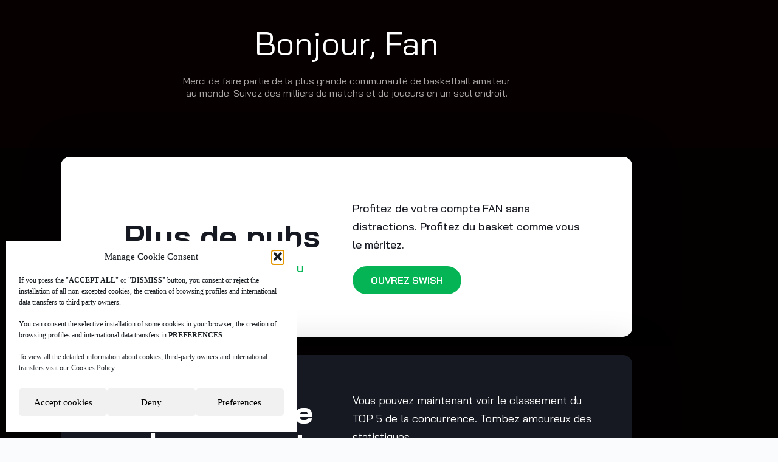

--- FILE ---
content_type: text/css
request_url: https://nbn23.com/wp-content/uploads/elementor/css/post-28451.css?ver=1769197637
body_size: 1476
content:
.elementor-28451 .elementor-element.elementor-element-2af9e8b:not(.elementor-motion-effects-element-type-background), .elementor-28451 .elementor-element.elementor-element-2af9e8b > .elementor-motion-effects-container > .elementor-motion-effects-layer{background-color:#060000;}.elementor-28451 .elementor-element.elementor-element-2af9e8b{transition:background 0.3s, border 0.3s, border-radius 0.3s, box-shadow 0.3s;margin-top:-60px;margin-bottom:0px;padding:90px 0px 70px 0px;}.elementor-28451 .elementor-element.elementor-element-2af9e8b > .elementor-background-overlay{transition:background 0.3s, border-radius 0.3s, opacity 0.3s;}.elementor-28451 .elementor-element.elementor-element-cf4ce53 > .elementor-widget-container{margin:5px 5px 5px 5px;}.elementor-28451 .elementor-element.elementor-element-cf4ce53{text-align:center;}.elementor-28451 .elementor-element.elementor-element-cf4ce53 .elementor-heading-title{font-family:"Bai Jamjuree", Sans-serif;font-size:53px;color:#FFFFFF;}.elementor-28451 .elementor-element.elementor-element-3708154{text-align:center;font-family:"Bai Jamjuree", Sans-serif;color:#AEA9A9;}.elementor-28451 .elementor-element.elementor-element-134f927:not(.elementor-motion-effects-element-type-background), .elementor-28451 .elementor-element.elementor-element-134f927 > .elementor-motion-effects-container > .elementor-motion-effects-layer{background-color:#030000;}.elementor-28451 .elementor-element.elementor-element-134f927{transition:background 0.3s, border 0.3s, border-radius 0.3s, box-shadow 0.3s;padding:0px 0px 0px 0px;}.elementor-28451 .elementor-element.elementor-element-134f927 > .elementor-background-overlay{transition:background 0.3s, border-radius 0.3s, opacity 0.3s;}.elementor-28451 .elementor-element.elementor-element-37953f7:not(.elementor-motion-effects-element-type-background) > .elementor-widget-wrap, .elementor-28451 .elementor-element.elementor-element-37953f7 > .elementor-widget-wrap > .elementor-motion-effects-container > .elementor-motion-effects-layer{background-color:#FFFFFF;}.elementor-28451 .elementor-element.elementor-element-37953f7 > .elementor-element-populated, .elementor-28451 .elementor-element.elementor-element-37953f7 > .elementor-element-populated > .elementor-background-overlay, .elementor-28451 .elementor-element.elementor-element-37953f7 > .elementor-background-slideshow{border-radius:15px 15px 15px 15px;}.elementor-28451 .elementor-element.elementor-element-37953f7 > .elementor-element-populated{box-shadow:7px 0px 70px 0px rgba(0, 0, 0, 0.3);transition:background 0.3s, border 0.3s, border-radius 0.3s, box-shadow 0.3s;margin:15px 100px 15px 100px;--e-column-margin-right:100px;--e-column-margin-left:100px;padding:20px 20px 20px 20px;}.elementor-28451 .elementor-element.elementor-element-37953f7 > .elementor-element-populated > .elementor-background-overlay{transition:background 0.3s, border-radius 0.3s, opacity 0.3s;}.elementor-28451 .elementor-element.elementor-element-ac17e0b{padding:40px 40px 40px 40px;}.elementor-bc-flex-widget .elementor-28451 .elementor-element.elementor-element-2bec870.elementor-column .elementor-widget-wrap{align-items:center;}.elementor-28451 .elementor-element.elementor-element-2bec870.elementor-column.elementor-element[data-element_type="column"] > .elementor-widget-wrap.elementor-element-populated{align-content:center;align-items:center;}.elementor-28451 .elementor-element.elementor-element-e88c084{text-align:center;}.elementor-28451 .elementor-element.elementor-element-e88c084 .elementor-heading-title{font-family:"Bai Jamjuree", Sans-serif;font-size:52px;font-weight:900;color:#161921;}.elementor-28451 .elementor-element.elementor-element-eaee642{text-align:center;}.elementor-28451 .elementor-element.elementor-element-eaee642 .elementor-heading-title{font-family:"Bai Jamjuree", Sans-serif;font-weight:700;text-transform:uppercase;letter-spacing:2.7px;color:#05B454;}.elementor-28451 .elementor-element.elementor-element-0030e0e{text-align:start;font-family:"Bai Jamjuree", Sans-serif;font-size:18px;font-weight:500;line-height:1.7em;color:#161921;}.elementor-28451 .elementor-element.elementor-element-691d134 .elementor-button{background-color:#05B454;font-family:"Bai Jamjuree", Sans-serif;font-weight:600;text-transform:uppercase;border-radius:25px 25px 25px 25px;}.elementor-28451 .elementor-element.elementor-element-7b40e3f:not(.elementor-motion-effects-element-type-background), .elementor-28451 .elementor-element.elementor-element-7b40e3f > .elementor-motion-effects-container > .elementor-motion-effects-layer{background-color:#030000;}.elementor-28451 .elementor-element.elementor-element-7b40e3f{transition:background 0.3s, border 0.3s, border-radius 0.3s, box-shadow 0.3s;padding:0px 0px 0px 0px;}.elementor-28451 .elementor-element.elementor-element-7b40e3f > .elementor-background-overlay{transition:background 0.3s, border-radius 0.3s, opacity 0.3s;}.elementor-28451 .elementor-element.elementor-element-6a9cd7c:not(.elementor-motion-effects-element-type-background) > .elementor-widget-wrap, .elementor-28451 .elementor-element.elementor-element-6a9cd7c > .elementor-widget-wrap > .elementor-motion-effects-container > .elementor-motion-effects-layer{background-color:#161921;}.elementor-28451 .elementor-element.elementor-element-6a9cd7c > .elementor-element-populated, .elementor-28451 .elementor-element.elementor-element-6a9cd7c > .elementor-element-populated > .elementor-background-overlay, .elementor-28451 .elementor-element.elementor-element-6a9cd7c > .elementor-background-slideshow{border-radius:15px 15px 15px 15px;}.elementor-28451 .elementor-element.elementor-element-6a9cd7c > .elementor-element-populated{box-shadow:7px 0px 70px 0px rgba(0, 0, 0, 0.3);transition:background 0.3s, border 0.3s, border-radius 0.3s, box-shadow 0.3s;margin:15px 100px 15px 100px;--e-column-margin-right:100px;--e-column-margin-left:100px;padding:20px 20px 20px 20px;}.elementor-28451 .elementor-element.elementor-element-6a9cd7c > .elementor-element-populated > .elementor-background-overlay{transition:background 0.3s, border-radius 0.3s, opacity 0.3s;}.elementor-28451 .elementor-element.elementor-element-bc9d1b5{padding:30px 30px 30px 30px;}.elementor-bc-flex-widget .elementor-28451 .elementor-element.elementor-element-cf5c4c3.elementor-column .elementor-widget-wrap{align-items:center;}.elementor-28451 .elementor-element.elementor-element-cf5c4c3.elementor-column.elementor-element[data-element_type="column"] > .elementor-widget-wrap.elementor-element-populated{align-content:center;align-items:center;}.elementor-28451 .elementor-element.elementor-element-89e645f{text-align:center;}.elementor-28451 .elementor-element.elementor-element-89e645f .elementor-heading-title{font-family:"Bai Jamjuree", Sans-serif;font-size:52px;font-weight:900;color:#FFFFFF;}.elementor-28451 .elementor-element.elementor-element-16aa0ca{text-align:center;}.elementor-28451 .elementor-element.elementor-element-16aa0ca .elementor-heading-title{font-family:"Bai Jamjuree", Sans-serif;font-weight:700;text-transform:uppercase;letter-spacing:2.7px;color:#05B454;}.elementor-28451 .elementor-element.elementor-element-66312c1{text-align:start;font-family:"Bai Jamjuree", Sans-serif;font-size:18px;line-height:1.7em;color:#FFFFFF;}.elementor-28451 .elementor-element.elementor-element-8fb5f72 .elementor-button{background-color:#05B454;font-family:"Bai Jamjuree", Sans-serif;font-weight:600;text-transform:uppercase;border-radius:25px 25px 25px 25px;}.elementor-28451 .elementor-element.elementor-element-f151fe5:not(.elementor-motion-effects-element-type-background), .elementor-28451 .elementor-element.elementor-element-f151fe5 > .elementor-motion-effects-container > .elementor-motion-effects-layer{background-color:#030000;}.elementor-28451 .elementor-element.elementor-element-f151fe5{transition:background 0.3s, border 0.3s, border-radius 0.3s, box-shadow 0.3s;padding:0px 0px 0px 0px;}.elementor-28451 .elementor-element.elementor-element-f151fe5 > .elementor-background-overlay{transition:background 0.3s, border-radius 0.3s, opacity 0.3s;}.elementor-28451 .elementor-element.elementor-element-52b8c3e:not(.elementor-motion-effects-element-type-background) > .elementor-widget-wrap, .elementor-28451 .elementor-element.elementor-element-52b8c3e > .elementor-widget-wrap > .elementor-motion-effects-container > .elementor-motion-effects-layer{background-color:#05B454;}.elementor-28451 .elementor-element.elementor-element-52b8c3e > .elementor-element-populated, .elementor-28451 .elementor-element.elementor-element-52b8c3e > .elementor-element-populated > .elementor-background-overlay, .elementor-28451 .elementor-element.elementor-element-52b8c3e > .elementor-background-slideshow{border-radius:15px 15px 15px 15px;}.elementor-28451 .elementor-element.elementor-element-52b8c3e > .elementor-element-populated{box-shadow:7px 0px 70px 0px rgba(0, 0, 0, 0.3);transition:background 0.3s, border 0.3s, border-radius 0.3s, box-shadow 0.3s;margin:15px 100px 15px 100px;--e-column-margin-right:100px;--e-column-margin-left:100px;padding:20px 20px 20px 20px;}.elementor-28451 .elementor-element.elementor-element-52b8c3e > .elementor-element-populated > .elementor-background-overlay{transition:background 0.3s, border-radius 0.3s, opacity 0.3s;}.elementor-28451 .elementor-element.elementor-element-16a51d6{padding:30px 30px 30px 30px;}.elementor-bc-flex-widget .elementor-28451 .elementor-element.elementor-element-dbbbf73.elementor-column .elementor-widget-wrap{align-items:center;}.elementor-28451 .elementor-element.elementor-element-dbbbf73.elementor-column.elementor-element[data-element_type="column"] > .elementor-widget-wrap.elementor-element-populated{align-content:center;align-items:center;}.elementor-28451 .elementor-element.elementor-element-00f3339{text-align:center;}.elementor-28451 .elementor-element.elementor-element-00f3339 .elementor-heading-title{font-family:"Bai Jamjuree", Sans-serif;font-size:52px;font-weight:900;color:#FFFFFF;}.elementor-28451 .elementor-element.elementor-element-1bd0bb8{text-align:center;}.elementor-28451 .elementor-element.elementor-element-1bd0bb8 .elementor-heading-title{font-family:"Bai Jamjuree", Sans-serif;font-weight:700;text-transform:uppercase;letter-spacing:2.7px;color:#000000;}.elementor-28451 .elementor-element.elementor-element-40de9cf{text-align:start;font-family:"Bai Jamjuree", Sans-serif;font-size:18px;line-height:1.7em;color:#FFFFFF;}.elementor-28451 .elementor-element.elementor-element-2a1f822{text-align:start;font-family:"Bai Jamjuree", Sans-serif;font-size:18px;line-height:1.7em;color:#FFFFFF;}.elementor-28451 .elementor-element.elementor-element-3ccabfd .elementor-button{background-color:#000000;font-family:"Bai Jamjuree", Sans-serif;font-weight:600;text-transform:uppercase;border-radius:25px 25px 25px 25px;}.elementor-28451 .elementor-element.elementor-element-3ccabfd > .elementor-widget-container{margin:0px 0px 0px 0px;}.elementor-28451 .elementor-element.elementor-element-4896438:not(.elementor-motion-effects-element-type-background), .elementor-28451 .elementor-element.elementor-element-4896438 > .elementor-motion-effects-container > .elementor-motion-effects-layer{background-color:#030000;}.elementor-28451 .elementor-element.elementor-element-4896438{transition:background 0.3s, border 0.3s, border-radius 0.3s, box-shadow 0.3s;padding:90px 0px 90px 0px;}.elementor-28451 .elementor-element.elementor-element-4896438 > .elementor-background-overlay{transition:background 0.3s, border-radius 0.3s, opacity 0.3s;}.elementor-bc-flex-widget .elementor-28451 .elementor-element.elementor-element-3d91bbb.elementor-column .elementor-widget-wrap{align-items:center;}.elementor-28451 .elementor-element.elementor-element-3d91bbb.elementor-column.elementor-element[data-element_type="column"] > .elementor-widget-wrap.elementor-element-populated{align-content:center;align-items:center;}.elementor-28451 .elementor-element.elementor-element-71ff320{text-align:start;}.elementor-28451 .elementor-element.elementor-element-71ff320 img{width:18%;}.elementor-28451 .elementor-element.elementor-element-ab2351c > .elementor-widget-container{margin:5px 5px 5px 5px;}.elementor-28451 .elementor-element.elementor-element-ab2351c .elementor-heading-title{font-family:"Bai Jamjuree", Sans-serif;font-size:61px;font-weight:700;text-transform:uppercase;color:#FFFFFF;}.elementor-28451 .elementor-element.elementor-element-84cccab:not(.elementor-motion-effects-element-type-background) > .elementor-widget-wrap, .elementor-28451 .elementor-element.elementor-element-84cccab > .elementor-widget-wrap > .elementor-motion-effects-container > .elementor-motion-effects-layer{background-color:#161921;}.elementor-28451 .elementor-element.elementor-element-84cccab > .elementor-element-populated, .elementor-28451 .elementor-element.elementor-element-84cccab > .elementor-element-populated > .elementor-background-overlay, .elementor-28451 .elementor-element.elementor-element-84cccab > .elementor-background-slideshow{border-radius:15px 15px 15px 15px;}.elementor-28451 .elementor-element.elementor-element-84cccab > .elementor-element-populated{box-shadow:7px 0px 70px 0px rgba(0, 0, 0, 0.3);transition:background 0.3s, border 0.3s, border-radius 0.3s, box-shadow 0.3s;margin:15px 15px 15px 15px;--e-column-margin-right:15px;--e-column-margin-left:15px;padding:50px 20px 50px 20px;}.elementor-28451 .elementor-element.elementor-element-84cccab > .elementor-element-populated > .elementor-background-overlay{transition:background 0.3s, border-radius 0.3s, opacity 0.3s;}.elementor-28451 .elementor-element.elementor-element-6d1a868{text-align:center;}.elementor-28451 .elementor-element.elementor-element-6d1a868 .elementor-heading-title{font-family:"Bai Jamjuree", Sans-serif;font-size:52px;font-weight:900;color:#05B454;}.elementor-28451 .elementor-element.elementor-element-d87b946{text-align:center;}.elementor-28451 .elementor-element.elementor-element-d87b946 .elementor-heading-title{font-family:"Bai Jamjuree", Sans-serif;font-weight:600;text-transform:uppercase;letter-spacing:2.7px;color:#6A7980;}.elementor-28451 .elementor-element.elementor-element-8795846{text-align:center;font-family:"Bai Jamjuree", Sans-serif;line-height:1em;color:#FFFFFF;}.elementor-28451 .elementor-element.elementor-element-af099be .elementor-button{background-color:#05B454;font-family:"Bai Jamjuree", Sans-serif;font-weight:600;text-transform:uppercase;border-radius:25px 25px 25px 25px;}.elementor-28451 .elementor-element.elementor-element-406a28d:not(.elementor-motion-effects-element-type-background) > .elementor-widget-wrap, .elementor-28451 .elementor-element.elementor-element-406a28d > .elementor-widget-wrap > .elementor-motion-effects-container > .elementor-motion-effects-layer{background-color:#161921;}.elementor-28451 .elementor-element.elementor-element-406a28d > .elementor-element-populated, .elementor-28451 .elementor-element.elementor-element-406a28d > .elementor-element-populated > .elementor-background-overlay, .elementor-28451 .elementor-element.elementor-element-406a28d > .elementor-background-slideshow{border-radius:15px 15px 15px 15px;}.elementor-28451 .elementor-element.elementor-element-406a28d > .elementor-element-populated{box-shadow:7px 0px 70px 0px rgba(0, 0, 0, 0.3);transition:background 0.3s, border 0.3s, border-radius 0.3s, box-shadow 0.3s;margin:15px 15px 15px 15px;--e-column-margin-right:15px;--e-column-margin-left:15px;padding:50px 20px 50px 20px;}.elementor-28451 .elementor-element.elementor-element-406a28d > .elementor-element-populated > .elementor-background-overlay{transition:background 0.3s, border-radius 0.3s, opacity 0.3s;}.elementor-28451 .elementor-element.elementor-element-912c62f{text-align:center;}.elementor-28451 .elementor-element.elementor-element-912c62f .elementor-heading-title{font-family:"Bai Jamjuree", Sans-serif;font-size:52px;font-weight:900;color:#FF2F00;}.elementor-28451 .elementor-element.elementor-element-4017412{text-align:center;}.elementor-28451 .elementor-element.elementor-element-4017412 .elementor-heading-title{font-family:"Bai Jamjuree", Sans-serif;font-weight:600;text-transform:uppercase;letter-spacing:2.7px;color:#6A7980;}.elementor-28451 .elementor-element.elementor-element-eb86727{text-align:center;font-family:"Bai Jamjuree", Sans-serif;line-height:1em;color:#05B454;}.elementor-28451 .elementor-element.elementor-element-387a9b2{text-align:center;font-family:"Bai Jamjuree", Sans-serif;line-height:1em;color:#FFFFFF;}.elementor-28451 .elementor-element.elementor-element-0d4a5ef .elementor-button{background-color:#FF2F00;font-family:"Bai Jamjuree", Sans-serif;font-weight:600;text-transform:uppercase;border-radius:25px 25px 25px 25px;}.elementor-28451 .elementor-element.elementor-element-0d4a5ef > .elementor-widget-container{margin:0px 0px 0px 0px;}.elementor-28451 .elementor-element.elementor-element-4cbf09b:not(.elementor-motion-effects-element-type-background), .elementor-28451 .elementor-element.elementor-element-4cbf09b > .elementor-motion-effects-container > .elementor-motion-effects-layer{background-color:#161921;}.elementor-28451 .elementor-element.elementor-element-4cbf09b{transition:background 0.3s, border 0.3s, border-radius 0.3s, box-shadow 0.3s;padding:60px 60px 60px 60px;}.elementor-28451 .elementor-element.elementor-element-4cbf09b > .elementor-background-overlay{transition:background 0.3s, border-radius 0.3s, opacity 0.3s;}.elementor-28451 .elementor-element.elementor-element-615899c > .elementor-element-populated{transition:background 0.3s, border 0.3s, border-radius 0.3s, box-shadow 0.3s;}.elementor-28451 .elementor-element.elementor-element-615899c > .elementor-element-populated > .elementor-background-overlay{transition:background 0.3s, border-radius 0.3s, opacity 0.3s;}.elementor-28451 .elementor-element.elementor-element-7e4824a{font-size:12px;}@media(min-width:768px){.elementor-28451 .elementor-element.elementor-element-615899c{width:100%;}}@media(max-width:1024px) and (min-width:768px){.elementor-28451 .elementor-element.elementor-element-37953f7{width:100%;}.elementor-28451 .elementor-element.elementor-element-6a9cd7c{width:100%;}.elementor-28451 .elementor-element.elementor-element-52b8c3e{width:100%;}.elementor-28451 .elementor-element.elementor-element-84cccab{width:100%;}.elementor-28451 .elementor-element.elementor-element-406a28d{width:100%;}}@media(max-width:1024px){.elementor-28451 .elementor-element.elementor-element-37953f7 > .elementor-element-populated{margin:2% 15% 2% 15%;--e-column-margin-right:15%;--e-column-margin-left:15%;}.elementor-28451 .elementor-element.elementor-element-6a9cd7c > .elementor-element-populated{margin:2% 15% 2% 15%;--e-column-margin-right:15%;--e-column-margin-left:15%;}.elementor-28451 .elementor-element.elementor-element-52b8c3e > .elementor-element-populated{margin:2% 15% 2% 15%;--e-column-margin-right:15%;--e-column-margin-left:15%;}.elementor-28451 .elementor-element.elementor-element-84cccab > .elementor-element-populated{margin:2% 15% 2% 15%;--e-column-margin-right:15%;--e-column-margin-left:15%;}.elementor-28451 .elementor-element.elementor-element-406a28d > .elementor-element-populated{margin:2% 15% 2% 15%;--e-column-margin-right:15%;--e-column-margin-left:15%;}}@media(max-width:767px){.elementor-28451 .elementor-element.elementor-element-2af9e8b{margin-top:0px;margin-bottom:0px;padding:20px 0px 0px 0px;}.elementor-28451 .elementor-element.elementor-element-134f927{padding:20px 20px 20px 20px;}.elementor-28451 .elementor-element.elementor-element-37953f7{width:100%;}.elementor-28451 .elementor-element.elementor-element-37953f7 > .elementor-element-populated{margin:0px 0px 0px 0px;--e-column-margin-right:0px;--e-column-margin-left:0px;padding:0px 0px 0px 0px;}.elementor-28451 .elementor-element.elementor-element-ac17e0b{padding:20px 20px 20px 20px;}.elementor-28451 .elementor-element.elementor-element-e88c084 .elementor-heading-title{font-size:46px;}.elementor-28451 .elementor-element.elementor-element-0030e0e{text-align:center;}.elementor-28451 .elementor-element.elementor-element-7b40e3f{padding:20px 20px 20px 20px;}.elementor-28451 .elementor-element.elementor-element-6a9cd7c{width:100%;}.elementor-28451 .elementor-element.elementor-element-6a9cd7c > .elementor-element-populated{margin:0px 0px 0px 0px;--e-column-margin-right:0px;--e-column-margin-left:0px;padding:0px 0px 0px 0px;}.elementor-28451 .elementor-element.elementor-element-bc9d1b5{padding:20px 20px 20px 20px;}.elementor-28451 .elementor-element.elementor-element-89e645f .elementor-heading-title{font-size:46px;}.elementor-28451 .elementor-element.elementor-element-66312c1{text-align:center;}.elementor-28451 .elementor-element.elementor-element-f151fe5{padding:20px 20px 20px 20px;}.elementor-28451 .elementor-element.elementor-element-52b8c3e{width:100%;}.elementor-28451 .elementor-element.elementor-element-52b8c3e > .elementor-element-populated{margin:0px 0px 0px 0px;--e-column-margin-right:0px;--e-column-margin-left:0px;padding:0px 0px 0px 0px;}.elementor-28451 .elementor-element.elementor-element-16a51d6{padding:20px 20px 20px 20px;}.elementor-28451 .elementor-element.elementor-element-00f3339 .elementor-heading-title{font-size:46px;}.elementor-28451 .elementor-element.elementor-element-40de9cf{text-align:center;}.elementor-28451 .elementor-element.elementor-element-2a1f822{text-align:center;}.elementor-28451 .elementor-element.elementor-element-3ccabfd .elementor-button{line-height:1.7em;}.elementor-28451 .elementor-element.elementor-element-4896438{padding:30px 0px 30px 0px;}.elementor-28451 .elementor-element.elementor-element-84cccab{width:100%;}.elementor-28451 .elementor-element.elementor-element-84cccab > .elementor-element-populated{margin:40px 0px 0px 0px;--e-column-margin-right:0px;--e-column-margin-left:0px;padding:20px 20px 20px 20px;}.elementor-28451 .elementor-element.elementor-element-406a28d > .elementor-element-populated{margin:20px 0px 0px 0px;--e-column-margin-right:0px;--e-column-margin-left:0px;padding:20px 20px 20px 20px;}.elementor-28451 .elementor-element.elementor-element-0d4a5ef .elementor-button{line-height:1.7em;}.elementor-28451 .elementor-element.elementor-element-4cbf09b{padding:30px 10px 30px 10px;}}